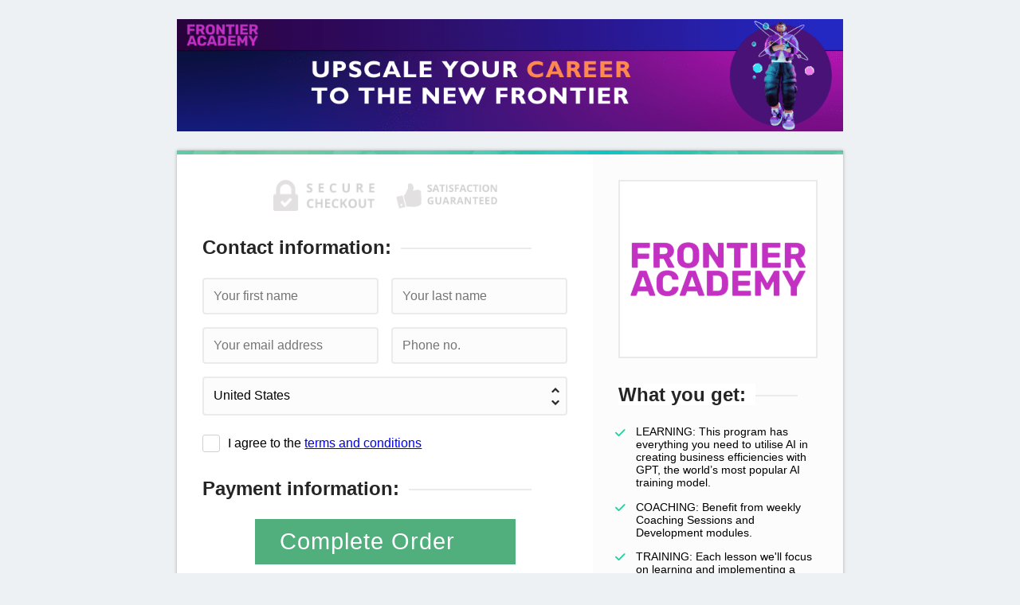

--- FILE ---
content_type: text/html; charset=UTF-8
request_url: https://sales.growthvelocity.academy/checkout-web3-product-management/
body_size: 21840
content:
<!DOCTYPE html>
<html class="thrivecart-html">
<head>
<title>WEB 3.0 PRODUCT MANAGEMENT &raquo; Powered by ThriveCart</title>
<link rel="apple-touch-icon" sizes="57x57" href="https://tinder.thrivecart.com/v20260113194001/static/favs/apple-icon-57x57.png">
<link rel="apple-touch-icon" sizes="60x60" href="https://tinder.thrivecart.com/v20260113194001/static/favs/apple-icon-60x60.png">
<link rel="apple-touch-icon" sizes="72x72" href="https://tinder.thrivecart.com/v20260113194001/static/favs/apple-icon-72x72.png">
<link rel="apple-touch-icon" sizes="76x76" href="https://tinder.thrivecart.com/v20260113194001/static/favs/apple-icon-76x76.png">
<link rel="apple-touch-icon" sizes="114x114" href="https://tinder.thrivecart.com/v20260113194001/static/favs/apple-icon-114x114.png">
<link rel="apple-touch-icon" sizes="120x120" href="https://tinder.thrivecart.com/v20260113194001/static/favs/apple-icon-120x120.png">
<link rel="apple-touch-icon" sizes="144x144" href="https://tinder.thrivecart.com/v20260113194001/static/favs/apple-icon-144x144.png">
<link rel="apple-touch-icon" sizes="152x152" href="https://tinder.thrivecart.com/v20260113194001/static/favs/apple-icon-152x152.png">
<link rel="apple-touch-icon" sizes="180x180" href="https://tinder.thrivecart.com/v20260113194001/static/favs/apple-icon-180x180.png">
<link rel="icon" type="image/png" sizes="192x192" href="https://tinder.thrivecart.com/v20260113194001/static/favs/android-icon-192x192.png">
<link rel="icon" type="image/png" sizes="32x32" href="https://tinder.thrivecart.com/v20260113194001/static/favs/favicon-32x32.png">
<link rel="icon" type="image/png" sizes="96x96" href="https://tinder.thrivecart.com/v20260113194001/static/favs/favicon-96x96.png">
<link rel="icon" type="image/png" sizes="16x16" href="https://tinder.thrivecart.com/v20260113194001/static/favs/favicon-16x16.png">
<link rel="manifest" href="https://tinder.thrivecart.com/v20260113194001/static/favs/manifest.json">
<meta name="msapplication-TileColor" content="#00c3c3">
<meta name="msapplication-TileImage" content="https://tinder.thrivecart.com/v20260113194001/static/favs/ms-icon-144x144.png">
<meta name="theme-color" content="#00c3c3"><meta name="viewport" content="width=device-width, initial-scale=1.0, maximum-scale=1.0, user-scalable=no" />
<meta http-equiv="X-UA-Compatible" content="IE=edge" />
<link rel="dns-prefetch" href="//js.stripe.com" />
<link rel="dns-prefetch" href="//api.stripe.com" />
<link rel="dns-prefetch" href="//tinder.thrivecart.com" />
<link rel="dns-prefetch" href="//js.sentry-cdn.com" />
<meta name="robots" content="noindex" />
<meta property="og:url" content="https://sales.growthvelocity.academy/checkout-web3-product-management/"  />
<meta property="og:title" content="WEB 3.0 PRODUCT MANAGEMENT"  />
<meta property="og:description" content="Checkout page for WEB 3.0 PRODUCT MANAGEMENT."  />
<meta property="og:type" content="product"  />
<meta property="og:image" content="https://spark.thrivecart.com/fit-in/1200x630/https%3A%2F%2Fthrivecart.s3.amazonaws.com%2Fuser_assets%2FGV5X6SD2%2Fproducts%2F167%2Ffrontier-academy-logo-1-1-1688662436.png"  />
<link rel="stylesheet" href="https://tinder.thrivecart.com/v20260113194001/embed/v1/checkout.css" crossorigin="anonymous" />
<link rel="stylesheet" href="https://tinder.thrivecart.com/v20260113194001/plugins/core.template.tall/frontend/tall.css" crossorigin="anonymous" />
<script type="text/javascript">
(function(e,t){typeof module!="undefined"&&module.exports?module.exports=t():typeof define=="function"&&define.amd?define(t):this[e]=t()})("$script",function(){function p(e,t){for(var n=0,i=e.length;n<i;++n)if(!t(e[n]))return r;return 1}function d(e,t){p(e,function(e){return t(e),1})}function v(e,t,n){function g(e){return e.call?e():u[e]}function y(){if(!--h){u[o]=1,s&&s();for(var e in f)p(e.split("|"),g)&&!d(f[e],g)&&(f[e]=[])}}e=e[i]?e:[e];var r=t&&t.call,s=r?t:n,o=r?e.join(""):t,h=e.length;return setTimeout(function(){d(e,function t(e,n){if(e===null)return y();!n&&!/^https?:\/\//.test(e)&&c&&(e=e.indexOf(".js")===-1?c+e+".js":c+e);if(l[e])return o&&(a[o]=1),l[e]==2?y():setTimeout(function(){t(e,!0)},0);l[e]=1,o&&(a[o]=1),m(e,y)})},0),v}function m(n,r){var i=e.createElement("script"),u;i.onload=i.onerror=i[o]=function(){if(i[s]&&!/^c|loade/.test(i[s])||u)return;i.onload=i[o]=null,u=1,l[n]=2,r()},i.async=1,i.src=h?n+(n.indexOf("?")===-1?"?":"&")+h:n,t.insertBefore(i,t.lastChild)}var e=document,t=e.getElementsByTagName("head")[0],n="string",r=!1,i="push",s="readyState",o="onreadystatechange",u={},a={},f={},l={},c,h;return v.get=m,v.order=function(e,t,n){(function r(i){i=e.shift(),e.length?v(i,r):v(i,t,n)})()},v.path=function(e){c=e},v.urlArgs=function(e){h=e},v.ready=function(e,t,n){e=e[i]?e:[e];var r=[];return!d(e,function(e){u[e]||r[i](e)})&&p(e,function(e){return u[e]})?t():!function(e){f[e]=f[e]||[],f[e][i](t),n&&n(r)}(e.join("|")),v},v.done=function(e){v([null],e)},v})
</script>
<script type="text/javascript">
window._context = {"account":{"id":"9639","name":"velocityacademy","status":"3","landingpages":"0","adaptive":"0","cname":"sales.growthvelocity.academy","cname_verified":"1","tenant_state":"tenant","purchase_processor":"stripe","purchase_order_id":"2579192","link":"https:\/\/thrivecart.com\/velocityacademy\/","alpha":false,"beta":false,"editor_v2":false},"affiliate_id":"","meta":{"countryCodes":{"AD":"Andorra","AE":"United Arab Emirates","AF":"Afghanistan","AG":"Antigua and Barbuda","AI":"Anguilla","AL":"Albania","AM":"Armenia","AO":"Angola","AQ":"Antarctica","AR":"Argentina","AS":"American Samoa","AT":"Austria","AU":"Australia","AW":"Aruba","AX":"Aland Islands","AZ":"Azerbaijan","BA":"Bosnia and Herzegovina","BB":"Barbados","BD":"Bangladesh","BE":"Belgium","BF":"Burkina Faso","BG":"Bulgaria","BH":"Bahrain","BI":"Burundi","BJ":"Benin","BL":"Saint Barthelemy","BM":"Bermuda","BN":"Brunei","BO":"Bolivia","BQ":"Bonaire, Saint Eustatius and Saba ","BR":"Brazil","BS":"Bahamas","BT":"Bhutan","BV":"Bouvet Island","BW":"Botswana","BY":"Belarus","BZ":"Belize","CA":"Canada","CC":"Cocos Islands","CD":"Democratic Republic of the Congo","CF":"Central African Republic","CG":"Republic of the Congo","CH":"Switzerland","CI":"Ivory Coast","CK":"Cook Islands","CL":"Chile","CM":"Cameroon","CN":"China","CO":"Colombia","CR":"Costa Rica","CU":"Cuba","CV":"Cape Verde","CW":"Curacao","CX":"Christmas Island","CY":"Cyprus","CZ":"Czech Republic","DE":"Germany","DJ":"Djibouti","DK":"Denmark","DM":"Dominica","DO":"Dominican Republic","DZ":"Algeria","EC":"Ecuador","EE":"Estonia","EG":"Egypt","EH":"Western Sahara","ER":"Eritrea","ES":"Spain","ET":"Ethiopia","FI":"Finland","FJ":"Fiji","FK":"Falkland Islands","FM":"Micronesia","FO":"Faroe Islands","FR":"France","GA":"Gabon","GB":"United Kingdom","GD":"Grenada","GE":"Georgia","GF":"French Guiana","GG":"Guernsey","GH":"Ghana","GI":"Gibraltar","GL":"Greenland","GM":"Gambia","GN":"Guinea","GP":"Guadeloupe","GQ":"Equatorial Guinea","GR":"Greece","GS":"South Georgia and the South Sandwich Islands","GT":"Guatemala","GU":"Guam","GW":"Guinea-Bissau","GY":"Guyana","HK":"Hong Kong","HM":"Heard Island and McDonald Islands","HN":"Honduras","HR":"Croatia","HT":"Haiti","HU":"Hungary","ID":"Indonesia","IE":"Ireland","IL":"Israel","IM":"Isle of Man","IN":"India","IO":"British Indian Ocean Territory","IQ":"Iraq","IR":"Iran","IS":"Iceland","IT":"Italy","JE":"Jersey","JM":"Jamaica","JO":"Jordan","JP":"Japan","KE":"Kenya","KG":"Kyrgyzstan","KH":"Cambodia","KI":"Kiribati","KM":"Comoros","KN":"Saint Kitts and Nevis","KP":"North Korea","KR":"South Korea","KW":"Kuwait","KY":"Cayman Islands","KZ":"Kazakhstan","LA":"Laos","LB":"Lebanon","LC":"Saint Lucia","LI":"Liechtenstein","LK":"Sri Lanka","LR":"Liberia","LS":"Lesotho","LT":"Lithuania","LU":"Luxembourg","LV":"Latvia","LY":"Libya","MA":"Morocco","MC":"Monaco","MD":"Moldova","ME":"Montenegro","MF":"Saint Martin","MG":"Madagascar","MH":"Marshall Islands","MK":"Macedonia","ML":"Mali","MM":"Myanmar","MN":"Mongolia","MO":"Macao","MP":"Northern Mariana Islands","MQ":"Martinique","MR":"Mauritania","MS":"Montserrat","MT":"Malta","MU":"Mauritius","MV":"Maldives","MW":"Malawi","MX":"Mexico","MY":"Malaysia","MZ":"Mozambique","NA":"Namibia","NC":"New Caledonia","NE":"Niger","NF":"Norfolk Island","NG":"Nigeria","NI":"Nicaragua","NL":"Netherlands","NO":"Norway","NP":"Nepal","NR":"Nauru","NU":"Niue","NZ":"New Zealand","OM":"Oman","PA":"Panama","PE":"Peru","PF":"French Polynesia","PG":"Papua New Guinea","PH":"Philippines","PK":"Pakistan","PL":"Poland","PM":"Saint Pierre and Miquelon","PN":"Pitcairn","PR":"Puerto Rico","PS":"Palestinian Territory","PT":"Portugal","PW":"Palau","PY":"Paraguay","QA":"Qatar","RE":"Reunion","RO":"Romania","RS":"Serbia","RU":"Russia","RW":"Rwanda","SA":"Saudi Arabia","SB":"Solomon Islands","SC":"Seychelles","SD":"Sudan","SE":"Sweden","SG":"Singapore","SH":"Saint Helena","SI":"Slovenia","SJ":"Svalbard and Jan Mayen","SK":"Slovakia","SL":"Sierra Leone","SM":"San Marino","SN":"Senegal","SO":"Somalia","SR":"Suriname","SS":"South Sudan","ST":"Sao Tome and Principe","SV":"El Salvador","SX":"Sint Maarten","SY":"Syria","SZ":"Swaziland","TC":"Turks and Caicos Islands","TD":"Chad","TF":"French Southern Territories","TG":"Togo","TH":"Thailand","TJ":"Tajikistan","TK":"Tokelau","TL":"East Timor","TM":"Turkmenistan","TN":"Tunisia","TO":"Tonga","TR":"T\u00fcrkiye","TT":"Trinidad and Tobago","TV":"Tuvalu","TW":"Taiwan","TZ":"Tanzania","UA":"Ukraine","UG":"Uganda","UM":"United States Minor Outlying Islands","US":"United States","UY":"Uruguay","UZ":"Uzbekistan","VA":"Vatican","VC":"Saint Vincent and the Grenadines","VE":"Venezuela","VG":"British Virgin Islands","VI":"U.S. Virgin Islands","VN":"Vietnam","VU":"Vanuatu","WF":"Wallis and Futuna","WS":"Samoa","XK":"Kosovo","YE":"Yemen","YT":"Mayotte","ZA":"South Africa","ZM":"Zambia","ZW":"Zimbabwe"},"euCountryCodes":["AT","BE","BG","HR","CY","CZ","DK","EE","FI","FR","DE","GR","HU","IT","IE","LV","LT","LU","MT","NL","PL","PT","RO","SK","SI","ES","SE","GB"],"currencies":["USD","GBP","EUR","CAD","NZD","AUD","SEK","SGD","NOK","DKK","CHF","ILS","BRL","RUB","THB","TWD","CZK","MXN","MYR","PLN","PHP","HKD"],"currencySymbols":{"USD":"$","GBP":"&pound;","EUR":"&euro;","CAD":"C$","NZD":"NZ$","AUD":"A$","SEK":"kr","SGD":"S$","NOK":"kr","DKK":"kr","CHF":"CHF","ILS":"NIS","BRL":"R$","RUB":"&#8381;","THB":"&#3647;","TWD":"NT$","CZK":"&#x4b;&#x10d;","MXN":"MX$","MYR":"RM","PLN":"&#122;&#322;","PHP":"&#8369;","HKD":"HK$"},"exchangeRates":{"USD":1,"GBP":0.74515100000000001,"EUR":0.85911999999999999,"CAD":1.386835,"NZD":1.7276009999999999,"AUD":1.4904790000000001,"SEK":9.2115030000000004,"SGD":1.2847090000000001,"NOK":10.066307999999999,"DKK":6.4188499999999999,"CHF":0.79683199999999998,"ILS":3.1569750000000001,"BRL":5.3674999999999997,"RUB":77.750998999999993,"THB":31.251000000000001,"TWD":31.548801999999998,"CZK":20.87595,"MXN":17.627935000000001,"MYR":4.0549999999999997,"PLN":3.6295229999999998,"PHP":59.436000999999997,"HKD":7.7974449999999997}},"page_mode":"checkout","page":{"mode":"checkout","render_mode":"legacy"},"locations":{"cdn":"https:\/\/tinder.thrivecart.com\/v20260113194001"},"origin":"vanity","fraud":{"captcha":true,"provider":"recaptcha","trigger":false},"authorize":[],"checkoutsession":{"account_id":null,"api_version":"2025-09-30.clover","publishable_keys":{"dev":"pk_test_51OwAbtEgzsICSwROXEeJbfOc7ue1oiPrN6nUEdHC7pMO0cB6dzyowmylw89ER3YSkfKxIphitTYcGimOlisRJIHT00izRBk84r","live":"pk_live_51OwAbtEgzsICSwROe455C2HwWiVilHqalnauAI3nBfhkDJTVd8VnlaFMKUD45kz707xiOwKe6QkJDG0j70l8esaP00M1fWO93G"}},"paypal_v2":{"vendor_id":null,"platform_client_id":"AQGVHILSHEorJh_uvgz0sTx91Yek0ZzOKolsSfeAo_LyAzVhIZq5wUhpCICnzdZBMywjcIgN9_b0hD3K","platform_id":"MZ6GM8D9GQM4S","partner_attribution_id":"ThriveCartLLC_SP_PPCPCPFS"},"splitit":{"vendor_id":null},"stripe":{"publishable_keys":{"live":"pk_live_iW5f6pTxt8W62F451h1TxYOS"},"account_id":"acct_1BnQ7sBMB2wMbfg6"},"stripe_v2":{"publishable_keys":{"live":"pk_live_iW5f6pTxt8W62F451h1TxYOS"},"account_id":"-","api_version":"2022-11-15"},"thrivepay":{"publishable_keys":{"live":"pk_live_51OwAbtEgzsICSwROe455C2HwWiVilHqalnauAI3nBfhkDJTVd8VnlaFMKUD45kz707xiOwKe6QkJDG0j70l8esaP00M1fWO93G"},"account_id":null,"api_version":"2022-11-15"}};_thrive={"api":{"url":"https:\/\/sales.growthvelocity.academy\/api\/v1\/"},"locales":{"countries":{"AD":"Andorra","AE":"United Arab Emirates","AF":"Afghanistan","AG":"Antigua and Barbuda","AI":"Anguilla","AL":"Albania","AM":"Armenia","AO":"Angola","AQ":"Antarctica","AR":"Argentina","AS":"American Samoa","AT":"Austria","AU":"Australia","AW":"Aruba","AX":"Aland Islands","AZ":"Azerbaijan","BA":"Bosnia and Herzegovina","BB":"Barbados","BD":"Bangladesh","BE":"Belgium","BF":"Burkina Faso","BG":"Bulgaria","BH":"Bahrain","BI":"Burundi","BJ":"Benin","BL":"Saint Barthelemy","BM":"Bermuda","BN":"Brunei","BO":"Bolivia","BQ":"Bonaire, Saint Eustatius and Saba ","BR":"Brazil","BS":"Bahamas","BT":"Bhutan","BV":"Bouvet Island","BW":"Botswana","BY":"Belarus","BZ":"Belize","CA":"Canada","CC":"Cocos Islands","CD":"Democratic Republic of the Congo","CF":"Central African Republic","CG":"Republic of the Congo","CH":"Switzerland","CI":"Ivory Coast","CK":"Cook Islands","CL":"Chile","CM":"Cameroon","CN":"China","CO":"Colombia","CR":"Costa Rica","CU":"Cuba","CV":"Cape Verde","CW":"Curacao","CX":"Christmas Island","CY":"Cyprus","CZ":"Czech Republic","DE":"Germany","DJ":"Djibouti","DK":"Denmark","DM":"Dominica","DO":"Dominican Republic","DZ":"Algeria","EC":"Ecuador","EE":"Estonia","EG":"Egypt","EH":"Western Sahara","ER":"Eritrea","ES":"Spain","ET":"Ethiopia","FI":"Finland","FJ":"Fiji","FK":"Falkland Islands","FM":"Micronesia","FO":"Faroe Islands","FR":"France","GA":"Gabon","GB":"United Kingdom","GD":"Grenada","GE":"Georgia","GF":"French Guiana","GG":"Guernsey","GH":"Ghana","GI":"Gibraltar","GL":"Greenland","GM":"Gambia","GN":"Guinea","GP":"Guadeloupe","GQ":"Equatorial Guinea","GR":"Greece","GS":"South Georgia and the South Sandwich Islands","GT":"Guatemala","GU":"Guam","GW":"Guinea-Bissau","GY":"Guyana","HK":"Hong Kong","HM":"Heard Island and McDonald Islands","HN":"Honduras","HR":"Croatia","HT":"Haiti","HU":"Hungary","ID":"Indonesia","IE":"Ireland","IL":"Israel","IM":"Isle of Man","IN":"India","IO":"British Indian Ocean Territory","IQ":"Iraq","IR":"Iran","IS":"Iceland","IT":"Italy","JE":"Jersey","JM":"Jamaica","JO":"Jordan","JP":"Japan","KE":"Kenya","KG":"Kyrgyzstan","KH":"Cambodia","KI":"Kiribati","KM":"Comoros","KN":"Saint Kitts and Nevis","KP":"North Korea","KR":"South Korea","KW":"Kuwait","KY":"Cayman Islands","KZ":"Kazakhstan","LA":"Laos","LB":"Lebanon","LC":"Saint Lucia","LI":"Liechtenstein","LK":"Sri Lanka","LR":"Liberia","LS":"Lesotho","LT":"Lithuania","LU":"Luxembourg","LV":"Latvia","LY":"Libya","MA":"Morocco","MC":"Monaco","MD":"Moldova","ME":"Montenegro","MF":"Saint Martin","MG":"Madagascar","MH":"Marshall Islands","MK":"Macedonia","ML":"Mali","MM":"Myanmar","MN":"Mongolia","MO":"Macao","MP":"Northern Mariana Islands","MQ":"Martinique","MR":"Mauritania","MS":"Montserrat","MT":"Malta","MU":"Mauritius","MV":"Maldives","MW":"Malawi","MX":"Mexico","MY":"Malaysia","MZ":"Mozambique","NA":"Namibia","NC":"New Caledonia","NE":"Niger","NF":"Norfolk Island","NG":"Nigeria","NI":"Nicaragua","NL":"Netherlands","NO":"Norway","NP":"Nepal","NR":"Nauru","NU":"Niue","NZ":"New Zealand","OM":"Oman","PA":"Panama","PE":"Peru","PF":"French Polynesia","PG":"Papua New Guinea","PH":"Philippines","PK":"Pakistan","PL":"Poland","PM":"Saint Pierre and Miquelon","PN":"Pitcairn","PR":"Puerto Rico","PS":"Palestinian Territory","PT":"Portugal","PW":"Palau","PY":"Paraguay","QA":"Qatar","RE":"Reunion","RO":"Romania","RS":"Serbia","RU":"Russia","RW":"Rwanda","SA":"Saudi Arabia","SB":"Solomon Islands","SC":"Seychelles","SD":"Sudan","SE":"Sweden","SG":"Singapore","SH":"Saint Helena","SI":"Slovenia","SJ":"Svalbard and Jan Mayen","SK":"Slovakia","SL":"Sierra Leone","SM":"San Marino","SN":"Senegal","SO":"Somalia","SR":"Suriname","SS":"South Sudan","ST":"Sao Tome and Principe","SV":"El Salvador","SX":"Sint Maarten","SY":"Syria","SZ":"Swaziland","TC":"Turks and Caicos Islands","TD":"Chad","TF":"French Southern Territories","TG":"Togo","TH":"Thailand","TJ":"Tajikistan","TK":"Tokelau","TL":"East Timor","TM":"Turkmenistan","TN":"Tunisia","TO":"Tonga","TR":"T\u00fcrkiye","TT":"Trinidad and Tobago","TV":"Tuvalu","TW":"Taiwan","TZ":"Tanzania","UA":"Ukraine","UG":"Uganda","UM":"United States Minor Outlying Islands","US":"United States","UY":"Uruguay","UZ":"Uzbekistan","VA":"Vatican","VC":"Saint Vincent and the Grenadines","VE":"Venezuela","VG":"British Virgin Islands","VI":"U.S. Virgin Islands","VN":"Vietnam","VU":"Vanuatu","WF":"Wallis and Futuna","WS":"Samoa","XK":"Kosovo","YE":"Yemen","YT":"Mayotte","ZA":"South Africa","ZM":"Zambia","ZW":"Zimbabwe"},"us_states":{"AL":"Alabama","AK":"Alaska","AZ":"Arizona","AR":"Arkansas","CA":"California","CO":"Colorado","CT":"Connecticut","DE":"Delaware","DC":"District of Columbia","FL":"Florida","GA":"Georgia","HI":"Hawaii","ID":"Idaho","IL":"Illinois","IN":"Indiana","IA":"Iowa","KS":"Kansas","KY":"Kentucky","LA":"Louisiana","ME":"Maine","MD":"Maryland","MA":"Massachusetts","MI":"Michigan","MN":"Minnesota","MS":"Mississippi","MO":"Missouri","MT":"Montana","NE":"Nebraska","NV":"Nevada","NH":"New Hampshire","NJ":"New Jersey","NM":"New Mexico","NY":"New York","NC":"North Carolina","ND":"North Dakota","OH":"Ohio","OK":"Oklahoma","OR":"Oregon","PA":"Pennsylvania","PR":"Puerto Rico","RI":"Rhode Island","SC":"South Carolina","SD":"South Dakota","TN":"Tennessee","TX":"Texas","UT":"Utah","VT":"Vermont","VA":"Virginia","WA":"Washington","WV":"West Virginia","WI":"Wisconsin","WY":"Wyoming"},"legacy_authorize_sca_notexempt":["BU","IS","LI","RO","CH"],"minimum_charge":50},"product":{"idx":"167","name":"WEB 3.0 PRODUCT MANAGEMENT","status":2,"type":1,"template":"core.template.tall","currency":"USD","currencySymbol":"$","bump_price":97,"bumps":[],"bumpsVisibilityRules":[],"primary_plan":{"disable_initial_receipt":"false","initial_receipt":"true","plan_name":"Web 3.0 Product Management (12 weeks programme)","price":"2997.00","product_type":"single","quantity_original":null,"quantity_remaining":null,"trial":"0","trial_custom":"15","trial_custom_block":"1","trial_period":"0","quantity_multi":"disabled","quantity":"unlimited","id":34285,"payment_mode":"single"},"tax_structure":"exclusive","tax_provider":"core.tax","tax_remote_industry":"standard","tax":0,"funnel":false,"funnel_init_custom":false,"funnel_any_custom":false,"pyop_messages":[{"max":null,"text":null}],"links":{"checkout":"https:\/\/sales.growthvelocity.academy\/checkout-web3-product-management","upsell":"https:\/\/sales.growthvelocity.academy\/checkout-web3-product-management\/upsell","confirm":"https:\/\/sales.growthvelocity.academy\/checkout-web3-product-management\/confirm"},"global_quantity":"unlimited","global_quantity_remaining":"1000","source_zip":"NW37JG","source_city":"London","source_country":"GB","available_location_geo":"worldwide","geo_restricted":[],"geo_us_restricted":[],"geo_exclude_restricted":[],"customer_experience_message":false,"customer_experience_method":"message","customer_experience_url":false,"plans_geo":{"34285":{"available_location_geo":"worldwide","geo_restricted":[],"geo_us_restricted":[],"geo_exclude_restricted":[],"customer_experience_message":false,"customer_experience_method":"message","customer_experience_url":false}}},"page":{"timestamp":"1768891852","analytics_code":["<!-- Google Tag Manager -->\n<script>(function(w,d,s,l,i){w[l]=w[l]||[];w[l].push({'gtm.start':\nnew Date().getTime(),event:'gtm.js'});var f=d.getElementsByTagName(s)[0],\nj=d.createElement(s),dl=l!='dataLayer'?'&l='+l:'';j.async=true;j.src=\n'https:\/\/www.googletagmanager.com\/gtm.js?id='+i+dl;f.parentNode.insertBefore(j,f);\n})(window,document,'script','dataLayer','GTM-TH5253X');<\/script>\n<!-- End Google Tag Manager -->",["<script>!function(f,b,e,v,n,t,s){if(f.fbq)return;n=f.fbq=function(){n.callMethod?n.callMethod.apply(n,arguments):n.queue.push(arguments)};if(!f._fbq)f._fbq=n;n.push=n;n.loaded=!0;n.version='2.0';n.queue=[];t=b.createElement(e);t.async=!0;t.src=v;s=b.getElementsByTagName(e)[0];s.parentNode.insertBefore(t,s)}(window, document,'script','https:\/\/connect.facebook.net\/en_US\/fbevents.js');var init_params = {};if(typeof _thrive !== 'undefined' && typeof _thrive.customer !== 'undefined') {init_params.em = (_thrive.customer.email || '').toLowerCase();init_params.fn = (_thrive.customer.firstname || '').toLowerCase();init_params.ln = (_thrive.customer.lastname || '').toLowerCase();init_params.country = (_thrive.customer.address ? (_thrive.customer.address.country || '').toLowerCase() : null);for(var p in init_params) { if(!init_params.hasOwnProperty(p)) { continue; } if(!(init_params[p] || '').length) { delete init_params[p]; } }}fbq('init', '394465444325822', init_params);var event_params = {\"eventID\": ['tc', window._thrive.product.idx, window._thrive.user.viewer_id, window._thrive.page.timestamp].join(\"-\")};fbq('track', 'PageView', null, event_params);var has_triggered_fb = false;window._thrive.hooks.addAction('core.viewer.updated', function() {if(has_triggered_fb === true) return;var init_params = {\"em\": ($(\"#field-customer-email\").val() || '').toLowerCase(), \"fn\": ($(\"#field-customer-firstname\").val() || '').toLowerCase(), \"ln\": ($(\"#field-customer-lastname\").val() || '').toLowerCase(), \"country\": ($(\"#field-customer-address-country\").val() || '').toLowerCase()};for(var p in init_params) { if(!init_params.hasOwnProperty(p)) { continue; } if(!(init_params[p] || '').length) { delete init_params[p]; } }var event_params = {\"eventID\": ['tc', window._thrive.product.idx, window._thrive.user.viewer_id, window._thrive.page.timestamp].join(\"-\")};var evt = {\"event_source\":\"thrivecart\",\"currency\":\"USD\",\"product_name\":\"WEB 3.0 PRODUCT MANAGEMENT\",\"product_type\":\"product\",\"product_id\":\"product-167\",\"content_type\":\"product\",\"content_name\":\"WEB 3.0 PRODUCT MANAGEMENT\",\"content_ids\":[\"product-167\"]};evt.value = _thrive.helpers.toFixed(_thrive.helpers.total().today_total || \"0.00\");fbq('init', '394465444325822', init_params);fbq('track', 'InitiateCheckout', evt, event_params);has_triggered_fb = true;});<\/script>",[]],["<script async src=\"https:\/\/www.googletagmanager.com\/gtag\/js?id=UA-112174969-1\"><\/script><script>window.dataLayer = window.dataLayer || [];function gtag(){dataLayer.push(arguments);}gtag('js', new Date());gtag('config', 'UA-112174969-1', {'linker': {'accept_incoming': true}});<\/script>",[]]]},"account":{"id":"9639"},"mode":"live","geo_customer_country":"US"};window._tcdynamic={};
</script>
</head>
<body class="browser thrivecart-body thrive-mode-checkout thrive-product-status-2 thrive-product-type-1 thrive-lifetype-live ui-color-step-green ui-color-button-green thrive-zeropaymentprocessors ui-custom-background-lightgrey ui-custom-layout-layout1 thrive-language-en">


<div id="site">
	<header>
		<h1><img src="https://spark.thrivecart.com/fit-in/1280x0/%2Fuser_assets%2FGV5X6SD2%2Fproducts%2F167%2F483790---frontier-academy---banner---1128x191-1-1688661862.png" /></h1>

			</header>

	<div id="body">

		<div class="ui-line"></div>
		
			<div id="body-pre" class="hidden"></div>

			<div class="pure-g" id="body-content">
				<section class="pure-u-1 pure-u-md-15-24">
					<div class="seals seals-horizontal">
						<div class="seal seal-secure"><img src="https://tinder.thrivecart.com/v20260113194001/plugins/core.language/images/en/seal.secure.png" alt="" /></div>
						<div class="seal seal-refund"><img src="https://tinder.thrivecart.com/v20260113194001/plugins/core.language/images/en/seal.satisfaction.png" alt="" /></div>
					</div>

					<div id="form-step-1">
						<h2><span>Contact information:</span></h2>

						<form class="pure-form" novalidate data-thrive-include>

							<fieldset>
								
																	<div class="row row-columns">
										<div class="row-col">
											<input type="text" name="customer.firstname" placeholder="Your first name" id="field-customer-firstname" class="ui-validate-on-blur"	/>
										</div>
										<div class="row-col">
											<input type="text" name="customer.lastname" placeholder="Your last name" id="field-customer-lastname" class="ui-validate-on-blur"	/>
										</div>
									</div>
								
																	<div class="row row-columns">
										<div class="row-col">
											<input type="email" name="customer.email" placeholder="Your email address" id="field-customer-email" />
										</div>
										<div class="row-col">
											<input type="text" name="customer.contactno" placeholder="Phone no." id="field-customer-contactno" class="" />
										</div>
									</div>
								
								
								
								
								
								
								
																	<div class="row">
										<select name="customer.address.country" id="field-customer-address-country"><option value="US" selected="selected">United States</option>
<option value="GB">United Kingdom</option>
<option value="CA">Canada</option>
<option value="FR">France</option>
<option value="DE">Germany</option>
<option value="ES">Spain</option>
<option value="IT">Italy</option>
<option value="IE">Ireland</option>
<option value="AU">Australia</option>
<option value="NZ">New Zealand</option>
<option value="">-----------</option>
<option value="AF">Afghanistan</option>
<option value="AX">Aland Islands</option>
<option value="AL">Albania</option>
<option value="DZ">Algeria</option>
<option value="AS">American Samoa</option>
<option value="AD">Andorra</option>
<option value="AO">Angola</option>
<option value="AI">Anguilla</option>
<option value="AQ">Antarctica</option>
<option value="AG">Antigua and Barbuda</option>
<option value="AR">Argentina</option>
<option value="AM">Armenia</option>
<option value="AW">Aruba</option>
<option value="AT">Austria</option>
<option value="AZ">Azerbaijan</option>
<option value="BS">Bahamas</option>
<option value="BH">Bahrain</option>
<option value="BD">Bangladesh</option>
<option value="BB">Barbados</option>
<option value="BY">Belarus</option>
<option value="BE">Belgium</option>
<option value="BZ">Belize</option>
<option value="BJ">Benin</option>
<option value="BM">Bermuda</option>
<option value="BT">Bhutan</option>
<option value="BO">Bolivia</option>
<option value="BQ">Bonaire, Saint Eustatius and Saba </option>
<option value="BA">Bosnia and Herzegovina</option>
<option value="BW">Botswana</option>
<option value="BV">Bouvet Island</option>
<option value="BR">Brazil</option>
<option value="IO">British Indian Ocean Territory</option>
<option value="VG">British Virgin Islands</option>
<option value="BN">Brunei</option>
<option value="BG">Bulgaria</option>
<option value="BF">Burkina Faso</option>
<option value="BI">Burundi</option>
<option value="KH">Cambodia</option>
<option value="CM">Cameroon</option>
<option value="CV">Cape Verde</option>
<option value="KY">Cayman Islands</option>
<option value="CF">Central African Republic</option>
<option value="TD">Chad</option>
<option value="CL">Chile</option>
<option value="CN">China</option>
<option value="CX">Christmas Island</option>
<option value="CC">Cocos Islands</option>
<option value="CO">Colombia</option>
<option value="KM">Comoros</option>
<option value="CK">Cook Islands</option>
<option value="CR">Costa Rica</option>
<option value="HR">Croatia</option>
<option value="CU">Cuba</option>
<option value="CW">Curacao</option>
<option value="CY">Cyprus</option>
<option value="CZ">Czech Republic</option>
<option value="CD">Democratic Republic of the Congo</option>
<option value="DK">Denmark</option>
<option value="DJ">Djibouti</option>
<option value="DM">Dominica</option>
<option value="DO">Dominican Republic</option>
<option value="TL">East Timor</option>
<option value="EC">Ecuador</option>
<option value="EG">Egypt</option>
<option value="SV">El Salvador</option>
<option value="GQ">Equatorial Guinea</option>
<option value="ER">Eritrea</option>
<option value="EE">Estonia</option>
<option value="ET">Ethiopia</option>
<option value="FK">Falkland Islands</option>
<option value="FO">Faroe Islands</option>
<option value="FJ">Fiji</option>
<option value="FI">Finland</option>
<option value="GF">French Guiana</option>
<option value="PF">French Polynesia</option>
<option value="TF">French Southern Territories</option>
<option value="GA">Gabon</option>
<option value="GM">Gambia</option>
<option value="GE">Georgia</option>
<option value="GH">Ghana</option>
<option value="GI">Gibraltar</option>
<option value="GR">Greece</option>
<option value="GL">Greenland</option>
<option value="GD">Grenada</option>
<option value="GP">Guadeloupe</option>
<option value="GU">Guam</option>
<option value="GT">Guatemala</option>
<option value="GG">Guernsey</option>
<option value="GN">Guinea</option>
<option value="GW">Guinea-Bissau</option>
<option value="GY">Guyana</option>
<option value="HT">Haiti</option>
<option value="HM">Heard Island and McDonald Islands</option>
<option value="HN">Honduras</option>
<option value="HK">Hong Kong</option>
<option value="HU">Hungary</option>
<option value="IS">Iceland</option>
<option value="IN">India</option>
<option value="ID">Indonesia</option>
<option value="IR">Iran</option>
<option value="IQ">Iraq</option>
<option value="IM">Isle of Man</option>
<option value="IL">Israel</option>
<option value="CI">Ivory Coast</option>
<option value="JM">Jamaica</option>
<option value="JP">Japan</option>
<option value="JE">Jersey</option>
<option value="JO">Jordan</option>
<option value="KZ">Kazakhstan</option>
<option value="KE">Kenya</option>
<option value="KI">Kiribati</option>
<option value="XK">Kosovo</option>
<option value="KW">Kuwait</option>
<option value="KG">Kyrgyzstan</option>
<option value="LA">Laos</option>
<option value="LV">Latvia</option>
<option value="LB">Lebanon</option>
<option value="LS">Lesotho</option>
<option value="LR">Liberia</option>
<option value="LY">Libya</option>
<option value="LI">Liechtenstein</option>
<option value="LT">Lithuania</option>
<option value="LU">Luxembourg</option>
<option value="MO">Macao</option>
<option value="MK">Macedonia</option>
<option value="MG">Madagascar</option>
<option value="MW">Malawi</option>
<option value="MY">Malaysia</option>
<option value="MV">Maldives</option>
<option value="ML">Mali</option>
<option value="MT">Malta</option>
<option value="MH">Marshall Islands</option>
<option value="MQ">Martinique</option>
<option value="MR">Mauritania</option>
<option value="MU">Mauritius</option>
<option value="YT">Mayotte</option>
<option value="MX">Mexico</option>
<option value="FM">Micronesia</option>
<option value="MD">Moldova</option>
<option value="MC">Monaco</option>
<option value="MN">Mongolia</option>
<option value="ME">Montenegro</option>
<option value="MS">Montserrat</option>
<option value="MA">Morocco</option>
<option value="MZ">Mozambique</option>
<option value="MM">Myanmar</option>
<option value="NA">Namibia</option>
<option value="NR">Nauru</option>
<option value="NP">Nepal</option>
<option value="NL">Netherlands</option>
<option value="NC">New Caledonia</option>
<option value="NI">Nicaragua</option>
<option value="NE">Niger</option>
<option value="NG">Nigeria</option>
<option value="NU">Niue</option>
<option value="NF">Norfolk Island</option>
<option value="KP">North Korea</option>
<option value="MP">Northern Mariana Islands</option>
<option value="NO">Norway</option>
<option value="OM">Oman</option>
<option value="PK">Pakistan</option>
<option value="PW">Palau</option>
<option value="PS">Palestinian Territory</option>
<option value="PA">Panama</option>
<option value="PG">Papua New Guinea</option>
<option value="PY">Paraguay</option>
<option value="PE">Peru</option>
<option value="PH">Philippines</option>
<option value="PN">Pitcairn</option>
<option value="PL">Poland</option>
<option value="PT">Portugal</option>
<option value="PR">Puerto Rico</option>
<option value="QA">Qatar</option>
<option value="CG">Republic of the Congo</option>
<option value="RE">Reunion</option>
<option value="RO">Romania</option>
<option value="RU">Russia</option>
<option value="RW">Rwanda</option>
<option value="BL">Saint Barthelemy</option>
<option value="SH">Saint Helena</option>
<option value="KN">Saint Kitts and Nevis</option>
<option value="LC">Saint Lucia</option>
<option value="MF">Saint Martin</option>
<option value="PM">Saint Pierre and Miquelon</option>
<option value="VC">Saint Vincent and the Grenadines</option>
<option value="WS">Samoa</option>
<option value="SM">San Marino</option>
<option value="ST">Sao Tome and Principe</option>
<option value="SA">Saudi Arabia</option>
<option value="SN">Senegal</option>
<option value="RS">Serbia</option>
<option value="SC">Seychelles</option>
<option value="SL">Sierra Leone</option>
<option value="SG">Singapore</option>
<option value="SX">Sint Maarten</option>
<option value="SK">Slovakia</option>
<option value="SI">Slovenia</option>
<option value="SB">Solomon Islands</option>
<option value="SO">Somalia</option>
<option value="ZA">South Africa</option>
<option value="GS">South Georgia and the South Sandwich Islands</option>
<option value="KR">South Korea</option>
<option value="SS">South Sudan</option>
<option value="LK">Sri Lanka</option>
<option value="SD">Sudan</option>
<option value="SR">Suriname</option>
<option value="SJ">Svalbard and Jan Mayen</option>
<option value="SZ">Swaziland</option>
<option value="SE">Sweden</option>
<option value="CH">Switzerland</option>
<option value="SY">Syria</option>
<option value="TW">Taiwan</option>
<option value="TJ">Tajikistan</option>
<option value="TZ">Tanzania</option>
<option value="TH">Thailand</option>
<option value="TG">Togo</option>
<option value="TK">Tokelau</option>
<option value="TO">Tonga</option>
<option value="TT">Trinidad and Tobago</option>
<option value="TN">Tunisia</option>
<option value="TM">Turkmenistan</option>
<option value="TC">Turks and Caicos Islands</option>
<option value="TV">Tuvalu</option>
<option value="TR">Türkiye</option>
<option value="VI">U.S. Virgin Islands</option>
<option value="UG">Uganda</option>
<option value="UA">Ukraine</option>
<option value="AE">United Arab Emirates</option>
<option value="UM">United States Minor Outlying Islands</option>
<option value="UY">Uruguay</option>
<option value="UZ">Uzbekistan</option>
<option value="VU">Vanuatu</option>
<option value="VA">Vatican</option>
<option value="VE">Venezuela</option>
<option value="VN">Vietnam</option>
<option value="WF">Wallis and Futuna</option>
<option value="EH">Western Sahara</option>
<option value="YE">Yemen</option>
<option value="ZM">Zambia</option>
<option value="ZW">Zimbabwe</option>
</select>									</div>
								
								
								<div class="row text-align-left"><div class="checkbox check-success"><input type="checkbox" name="customer.tandc" id="field-customer-tandc" value="1" /><label for="field-customer-tandc">I agree to the <a href="#" data-trigger-modal="field-customer-terms-content" data-accept-field="field-customer-tandc">terms and conditions</a></label><div class="error-target" data-name="customer.tandc"></div></div></div>
															</fieldset>
						</form>
					</div>

					<div id="form-step-2" data-processor="">
						
						
						<div id="form-pyop-wrapper" class="hidden">
							<h2><span>Choose your price:</span></h2>
							<form class="pure-form" id="form-pyop" novalidate>
								<h5>Choose the price you want to pay:</h5>
								<div class="pyop-inner">
									<span class="currency">$</span>
									<input type="number" step="0.01" min="0" placeholder="2997" data-name="pyop" data-minimum="299700" data-symbol="$" id="field-order-pyop" value="2997" />
								</div>
								<div class="row error-target-parent">
									<p class="error-target" data-name="pyop"></p>
								</div>
							</form>
						</div>

						<h2><span>Payment information:</span></h2>

						
						<form class="pure-form ui-initialised " id="form-order" novalidate data-thrive-include >

							<fieldset class="fieldset-card-free">
								<p>You will not be charged for this purchase, but if you choose to make an optional purchase later, this card info will be used to complete that transaction!</p>
							</fieldset>

							
							
                            
							
							<button type="submit" class="pure-button button-submit button-large" data-disabled-text="Processing...">
								Complete Order								<i class="fa fa-fw fa-arrow-circle-o-right"></i>
							</button>

							<div id="recaptcha" class="g-recaptcha" data-sitekey="6LdIM_caAAAAAFxTZPaupAHuI3pLR9Po-Y3m1RIz" data-callback="tc_payment_captcha" data-expired-callback="tc_payment_captcha_reset" data-chalexpired-callback="tc_payment_captcha_reset" data-error-callback="tc_payment_captcha_reset" data-close-callback="tc_payment_captcha_reset" data-size="invisible"></div>
							<div class="credit-cards"><img src="https://tinder.thrivecart.com/v20260113194001/embed/v1/images/credit-cards.png" alt="" /></div>
							<p class="secure">100% safe & secure</p>
													</form>
					</div>
				</section>

				<aside class="pure-u-1 pure-u-md-9-24 sidebar">

					
					<div class="boxshot"><img src="https://spark.thrivecart.com/0x260/%2Fuser_assets%2FGV5X6SD2%2Fproducts%2F167%2Ffrontier-academy-logo-1-1-1688662436.png" /></div>
					<h2><span>What you get:</span></h2><ul class="bullets"><li><i class="fa fa-check"></i>LEARNING: This program has everything you need to utilise AI in creating business efficiencies with GPT, the world’s most popular AI training model.</li><li><i class="fa fa-check"></i>COACHING: Benefit from weekly Coaching Sessions and Development modules.</li><li><i class="fa fa-check"></i>TRAINING: Each lesson we'll focus on learning and implementing a new strategy,  designed to get you some solid wins in the shortest amount of time.</li><li><i class="fa fa-check"></i>SUPPORT: Gain additional support and insights with our private community forum just for Frontier Academy Members.</li></ul>
					
					<ul class="order-details order-details-onetime  " >
						<li class="order-details-heading order-details-heading-today">Total payment</li>
						<li class="order-details-row order-details-main" data-quantity="1">
							<span class="multibuy-counter"><span>1</span>x</span>

							<span class="order-details-section">
								<span class="order-details-name">WEB 3.0 PRODUCT MANAGEMENT</span>
								<em>$2997</em>
							</span>

							<span class="multibuy-action multibuy-action-input">
								<input type="number" min="1" max="100" placeholder="1" value="1" />
							</span>
							<span class="multibuy-action multibuy-action-minus"><span>-</span></span>
							<span class="multibuy-action multibuy-action-plus"><span>+</span></span>
						</li>

                        
						<li class="order-details-discount hidden">
							<span>Discount</span>
							<em data-currency="$"></em>
						</li>

						<li class="order-details-shipping order-details-shipping-item hidden">
							<span>Shipping</span>
							<em data-currency="$">$0</em>
						</li>

						<li class="order-details-tax order-details-tax-item hidden">
							<span>Sales tax</span>
							<em data-currency="$">$0</em>
						</li>

						<li class="order-details-total hidden">
							<span>Total</span>
							<em data-currency="$"></em>
						</li>
					</ul>

					<ul class="order-details order-details-recurring hidden " >
												<li class="order-details-heading order-details-heading-today">Today's payment</li>
						<li class="order-details-row order-details-main">
							<span class="order-details-section">
								<span class="order-details-name">WEB 3.0 PRODUCT MANAGEMENT</span>
								<em>$0</em>
							</span>
						</li>

                        
						<li class="order-details-discount hidden">
							<span>Discount</span>
							<em data-currency="$"></em>
						</li>

						<li class="order-details-shipping order-details-shipping-item hidden">
							<span>Shipping</span>
							<em data-currency="$">$0</em>
						</li>

						<li class="order-details-tax order-details-tax-item hidden">
							<span>Sales tax</span>
							<em data-currency="$">$0</em>
						</li>

						<li class="order-details-total hidden">
							<span>Total</span>
							<em data-currency="$"></em>
						</li>

						<li class="order-details-heading order-details-heading-subscription">Future payments</li>
						<li class="order-details-row order-details-subscription">
							<span data-balloon-prefix="Total product price: " data-balloon-pos="left"></span>
							<em data-currency="$">$2997</em>						</li>
						<li class="order-details-discount order-details-discount-future hidden">
							<span>Discount</span>
							<em data-currency="$">$0</em>
						</li>
						<li class="order-details-shipping order-details-shipping-future hidden">
							<span>Shipping</span>
							<em data-currency="$">$0</em>
						</li>
						<li class="order-details-tax order-details-tax-future order-details-tax-item hidden">
							<span>Sales tax</span>
							<em data-currency="$">$0</em>
						</li>
						<li class="order-details-total order-details-total-future hidden">
							<span>Future amount</span>
							<em data-currency="$">$0</em>
						</li>
						<li class="order-details-total order-details-total-today hidden">
							<span>Today's payment:</span>
							<em data-currency="$">$0</em>
						</li>
						<li class="order-details-heading order-details-heading-total hidden">Today's payment</li>
						<li class="order-details-total order-details-total-total hidden">
							<span>&nbsp;</span>
							<em data-currency="$">$0</em>
						</li>
					</ul>
					<p class="currency">All prices in USD</p>

					<form class="externalfield coupon pure-form " data-entity-type="products" data-entity-id="167"><p class="externalfield-title coupon-title">Enter coupon code below:</p><div class="externalfield-wrap coupon-wrap"><input type="text" class="externalfield-field coupon-field pure-input-1" placeholder="Coupon code" /><button class="pure-button" tabindex="-1"><i class="hidden externalfield-entered coupon-entered">Apply</i><i class="hidden fa fa-fw fa-circle-notch fa-spin externalfield-checking coupon-checking"></i><i class="hidden fa fa-fw fa-check externalfield-accepted coupon-accepted"></i><i class="hidden fa fa-fw fa-thumbs-down externalfield-rejected coupon-rejected"></i><i class="fa fa-fw fa-times externalfield-cancel coupon-cancel"></i></button></div><p class="externalfield-error coupon-error"></p></form>
									</aside>
			</div>

			<div class="pure-g testimonial-block testimonial-block-footer testimonial-block-contains-2  testimonial-block-atleast-2"><div class="pure-u-1 pure-u-md-1-2"><blockquote class="body-short"><cite><span>Omar - TikTok</span></cite><img src="https://spark.thrivecart.com/100x100/%2Fuser_assets%2FGV5X6SD2%2Fproducts%2F167%2Fscreenshot-2023-03-30-at-101849-1688662184.png" /><p>&quot;I just wanted to tell you how grateful I am for you guys and what you have helped me achieve!&quot;</p></blockquote></div><div class="pure-u-1 pure-u-md-1-2"><blockquote class="body-short"><cite><span>Jasmine - Starcom</span></cite><img src="https://spark.thrivecart.com/100x100/%2Fuser_assets%2FGV5X6SD2%2Fproducts%2F167%2F1657985563363-1688662189.jpg" /><p>&quot;This has provided me with the skillsets and the right mind-set to take charge of my career&quot;</p></blockquote></div></div>
		<div class="ui-line ui-line-footer"></div>
	</div>
</div>

<ul class="footer-links"><li><a href="https://frontieracademy.ai/privacy-policy/" target="_blank">Privacy Policy</a></li></ul>
	<footer>
		<script>(function() { window._thrive.current_language = 'en'; window._thrive.language = {"checkout":{"headings":{"contactinfo":"Contact information","paymentinfo":"Payment information","paymentoption":"Choose a pricing option","shippingoption":"Choose shipping","product_shipping":"Main product","bump_shipping":"Add-on product","dynamic_rate_shipping":"Please enter your address to get shipping options.","quantity":"Quantity","orderinfo":"Order details","completed":"Completed","almost_complete":"Almost complete","bullets":"What you get","payyourown":"Choose your price","payyourown_sub":"Choose the price you want to pay","tagline":"Enter your information below to proceed!","success":"Success heading goes here...","success_sub":"Success subheading goes here...","billing":"Billing address","shipping":"Shipping address","shipping_add":"Add shipping address","fulfillment_builtin":"Your products","fulfillment_affiliate_bonus":"Your bonuses","billing_sub":"Billing","shipping_sub":"Shipping"},"fields":{"business_name":"Your business name","business_info":"","vat_number":"EU VAT number (Optional)","email":"Your email address","verify_email":"Verify your email address","name":"Your name","firstname":"Your first name","lastname":"Your last name","contactno":"Phone no.","address_line1":"Your street address","address_city":"Your city","address_zip":"ZIP","address_zip_gb":"Postcode","address_state":"State\/region","address_state_select":"Select your state","card_number":"16-digit card number","card_number_short":"Card number","card_cvc":"CVC","terms_agree":"I agree to the {prefix}terms and conditions{suffix}","terms_agree_prefix":"I agree to the ","terms_agree_link":"terms and conditions","terms_agree_btn":"I agree","terms_close":"Close","add_shipping_address":"Ship to a different address?","remove_shipping_address":"Ship to the same address?","shipping_unavailable":"We are unable to ship your order!","shipping_unavailable_explain":"We do not ship to your country.","step_customer":"Customer","step_shipping":"Shipping","step_payment":"Payment"},"validation":{"errors":{"empty":"can't be blank","email":"is not a valid email","email_verify_can't_be_blank":"You can't leave it blank","email_verify_does_not_match":"Email does not match","invalid":"is invalid","card_invalid":"is not a valid credit card number","numeric":"is not a number","length_long":"is too long (maximum of {maximum} characters)","length_short":"is not long enough (minimum of {minimum} characters)","telephone":"must be a valid phone number","state":"must provide your state","terms":"You must read and agree to the terms and conditions","price_invalid":"must be a valid price, at least {currency}{minimum}","price_minimum":"must be at least {currency}{minimum}","order_mode_preview":"You are previewing your checkout, and this order will not be submitted! If you want to test the full process, save your changes and view the checkout in 'Test mode'.","order_no_processors":"You do not have any payment processors activated and cannot make any test transactions. Head back to your settings and integrate with Stripe or PayPal to allow live and test transactions.","vatnumber_invalid":"is not a valid EU VAT number","sca_fail_offer":"Your bank has declined this transaction. Try again or click the link to reject this offer.","generic_decline":"Your bank has declined this transaction.","stripe_duplicate_payment":"Stripe reports this is a duplicate payment. If you want to purchase again, clear your cookies, use a different email or wait 24 hours.","paypal_duplicate_payment":"PayPal reports this is a duplicate payment. If you want to purchase again, use a different email or wait 24 hours.","cif_invalid":"is not a valid CIF number","xor_nif_cif_empty":"Either NIF or CIF must be provided","xor_nif_cif_filled":"Please provide either your NIF or CIF. Do not fill in both fields"}},"coupons":{"frontend":{"toggle":"Have a coupon code?","title":"Enter coupon code below","field":"Coupon code","button":"Apply","error_doesnotapply":"This coupon does not apply to this order.","error_expired":"This coupon is no longer available.","error_inactive":"This coupon is not active.","error_doesnotexist":"This coupon does not exist.","explain_freeshipping":"Your discount for free shipping has been applied automatically.","explain_fixed":"Your coupon code has been factored in to this price.","explain_discount":"Your {discount} discount has been applied automatically.","label":"Coupon"}},"prorata":{"frontend":{"credit":"credit","label":"Pro-rata adjustment","deferred_billing":"Billing deferred until your existing billing period concludes"}},"pricing":{"currency":"All prices in {currency}","today_title":"Today's payment","today_title_single":"Total payment","today_total":"Today's total","today_title_split":"Today<i>'s payment<\/i>","total_product_price":"Total product price","future_title":"Future payments","discount_title":"Discount","future_title_amended":"Future amount","total_title_amended":"Total due","tax_title":"Sales tax","shipping_title":"Shipping","total_title":"Total","future_recurring":"{frequency} payments","future_recurring_trial":"{frequency} payments<br \/>(Starting in {trial_days} {trial})","future_single":"1x payment, due in {due_period}","future_single_trial":"1x payment, due in {trial_days} {trial}","future_rebills":"{rebills} {frequency} payments","future_rebills_rebills_trial":"{rebills} {frequency} payments<br \/>(First payment in {trial_days} {trial})","concise_future_single":"1 payment, due {due}","concise_future_starting":"starting {due}","concise_future_trial":"starting in {trial_days} {trial}","concise_future_rebills":"{rebills} {frequency} payments","concise_future_rebills_starting":"{rebills} {frequency} payments, starting {due}","concise_future":"{frequency} payments","future_recurring_sub_6month":"{frequency}","future_recurring_trial_sub_6month":"payments every 6 months<br \/>(Starting in {trial_days} {trial})","future_rebills_sub_6month":"{rebills} payments every 6 months","future_rebills_rebills_trial_sub_6month":"{rebills} payments every 6 months<br \/>(First payment in {trial_days} {trial})","concise_future_rebills_sub_6month":"{rebills} payments every 6 months","concise_future_rebills_starting_sub_6month":"{rebills} payments every 6 months, starting {due}","concise_future_sub_6month":"payments every 6 months","preferred":"Preferred option"},"payment":{"order":"Complete Order","buy_now":"Buy now","credit_card":"Credit card","free_purchase_charge_later":"You will not be charged for this purchase, but if you choose to make an optional purchase later, this card info will be used to complete that transaction!","using_paypal":"Completing payment with PayPal","processing":"Processing...","secure":"100% safe & secure","go_step_2":"Go to step 2","testmode":"To perform a test transaction, click below to copy a test card number and paste into the field below. Enter any valid date and any 3 digits for the CVC.","testmode_copy":"Copy card number","stock_remaining":"Only {prefix}{remaining}{suffix} remaining!","finalising":"Completing order...","reuse_payment_method":"Reuse my card","reuse_payment_method_identified":"Reuse my card ending in {last4}","add_payment_method":"Pay another way"},"bump":{"lead_text":"Don't miss this amazing offer!","intro_text":"Special one-time offer, only $19!","body_text":"A few lines explaining this bump offer or bonus...","affirm_text":"Add to cart","ticker_text":"Special Offer"},"upsells":{"title":"Stop right now!","ribbon":"Get instant access now!","heading":"Special offer! You don't want to miss this amazing deal!","accept_lead":"Yes, I want instant access to {name}!","accept_body":"Order now and don't miss out on this time-limited deal, where you get immediate access&hellip;","accept_sub":"Get easy access to {name} today!","accept_line1":"YES! Upgrade my order now!","accept_line2":"Clicking here will add to your order immediately","accept_2step":"Click to confirm your purchase","accept_confirm":"Confirm","decline":"No thanks, please do not add this offer to my purchase","replace":"The previous charge for {name} will be removed from your order.","explain":{"prefix":"By clicking above, ","subscription":"you will be charged <span data-price-today><b><em>{today}<\/em><\/b><\/span> immediately, and <span data-price-future><b><em>{recur}<\/em><\/b><\/span> every {frequency} for your subscription.","today_fixed_rebills":"you will be charged <span data-price-today><b><em>{today}<\/em><\/b><\/span> immediately, followed by {rebills}x {frequency_ly} payments of <span data-price-future><b><em>{recur}<\/em><\/b><\/span>.","single_free_trial":"you will receive a free {trial}-day trial, after which you will be charged <span data-price-today><b><em>{today}<\/em><\/b><\/span>.","single":"<span data-price-today><b>a total of <em>{today}<\/em><\/b><\/span> will be added to your order.","recurring_free_trial_fixed_rebills":"you will receive a free {trial}-day trial, after which you will be charged {rebills}x {frequency_ly} payments of <span data-price-future><b><em>{recur}<\/em><\/b><\/span>.","recurring_free_trial":"you will receive a free {trial}-day trial, after which you will be charged <span data-price-future><b><em>{recur}<\/em><\/b><\/span> every {frequency} for your subscription.","recurring_trial_fixed_rebills":"you will be charged <span data-price-today><b><em>{today}<\/em><\/b><\/span> for a {trial}-day trial, followed by {rebills}x {frequency_ly} payments of <span data-price-future><b><em>{recur}<\/em><\/b><\/span>.","recurring_trial":"you will be charged <span data-price-today><b><em>{today}<\/em><\/b><\/span> for a {trial}-day trial, after which you will be charged <span data-price-future><b><em>{recur}<\/em><\/b><\/span> every {frequency} for your subscription.","subscription_sub_6month":"you will be charged <span data-price-today><b><em>{today}<\/em><\/b><\/span> immediately, and <span data-price-future><b><em>{recur}<\/em><\/b><\/span> every {frequency} for your subscription.","today_fixed_rebills_sub_6month":"you will be charged <span data-price-today><b><em>{today}<\/em><\/b><\/span> immediately, followed by {rebills}x payments {frequency_ly} of <span data-price-future><b><em>{recur}<\/em><\/b><\/span>.","recurring_free_trial_fixed_rebills_sub_6month":"you will receive a free {trial}-day trial, after which you will be charged {rebills}x {frequency_ly} payments of <span data-price-future><b><em>{recur}<\/em><\/b><\/span>.","recurring_free_trial_sub_6month":"you will receive a free {trial}-day trial, after which you will be charged <span data-price-future><b><em>{recur}<\/em><\/b><\/span> every {frequency} for your subscription.","recurring_trial_fixed_rebills_sub_6month":"you will be charged <span data-price-today><b><em>{today}<\/em><\/b><\/span> for a {trial}-day trial, followed by {rebills}x {frequency_ly} payments of <span data-price-future><b><em>{recur}<\/em><\/b><\/span>.","recurring_trial_sub_6month":"you will be charged <span data-price-today><b><em>{today}<\/em><\/b><\/span> for a {trial}-day trial, after which you will be charged <span data-price-future><b><em>{recur}<\/em><\/b><\/span> every {frequency} for your subscription."},"progressbar_1":"Checkout","progressbar_2":"Customize","progressbar_3":"Complete"},"invoice":{"frontend":{"subject":"{vendor_name}: Invoice {invoice_id}","subject_single":"{vendor_name}: Invoice {invoice_id}","refund_subject":"{vendor_name}: Refund for invoice {invoice_id}","refund_subject_single":"{vendor_name}: Refund for invoice {invoice_id}","pending_subject":"{vendor_name}: Invoice {invoice_id} - Payment Pending","approved_subject":"{vendor_name}: Invoice {invoice_id} - Payment Approved","failed_subject":"{vendor_name}: Invoice {invoice_id} - Payment Failed","refund_intro":"Your refund of {refunded_amount} has been issued, and will appear on your statement in the next few days. Your updated invoice is included below for your reference.","vendor_generic":"Your invoice","terms_confirmation_if_enabled_accepted":"This order was in acceptance of the seller's terms and conditions.","intro":"Below is the receipt for your purchases. Please keep a copy for your records.","footnote":"If you need support, use the link above and do not reply to this email.","access":"Access your purchases","support":"Contact support","download_pdf":"Download PDF","custom_fields_title":"Custom fields","custom_fields":"Your customer provided the following additional fields","paid_via":"Paid via {method}","vendor_info_title":"Company info","customer_info_title":"Billing info","customer_shipping_info_title":"Shipping info","amount_title":"Amount","shipping_title":"Shipping","item_title":"Description","quantity_title":"Quantity","unit_title":"Unit price","subtotal":"Subtotal","pdf":"Click here to download as a PDF","history":"Click here to manage your billing details and view purchase history","company_tax_label":"Sales tax ID: {company_tax_id}","company_tax_label_gb":"VAT number: {company_tax_id}","company_tax_label_nz":"GST number: {company_tax_id}","company_tax_label_au":"Company ABN\/ACN: {company_tax_id}","tax_reverse_charge":"EU VAT reverse charged"},"minimal":{"subject":"{vendor_name}: Payment notification","subject_single":"{vendor_name}: Payment notification","refund_subject":"{vendor_name}: Refund for payment","refund_subject_single":"{vendor_name}: Refund for payment","refund_intro":"Your refund of {refunded_amount} has been issued, and will appear on your statement in the next few days.","payment_intro":"You have purchased the following products from <b>{vendor_name}<\/b>:","rebill_intro":"You have successfully made payment for the following product from <b>{vendor_name}<\/b>:"}},"confirm":{"fulfillment_link":"Click here to access &quot;{name}&quot;","fulfillment_link_multi":"Click here to access your purchases","fulfillment_title":"You purchased: &quot;{name}&quot;","declined_list":"The following charges were declined: {list}.","pending_title":"Pending charges","pending_description":"We are waiting for confirmation of payment for the following item(s)."},"affiliate":{"title":"Affiliate"},"seals":{"secure":"Secure checkout","satisfaction":"Satisfaction guaranteed","refund":"Money-back guarantee","encrypted":"256-bit encrypted"}},"system":{"testmode":"<b>Warning!<\/b> This product is in test mode; any transactions will be completed via the 'sandbox' and payment will not be processed. See help for info on how to use!","testmode_short":"<b>Warning!<\/b> This product is in test mode; any transactions will be taken in 'sandbox' mode.","copyright":"Powered by ThriveCart. Copyright &copy; ThriveCart LLC 2026+","footer":"Powered by","footer_copyright":"&copy; 2026+","meta_description":"Checkout page for {product_name}."},"customerhub":{"title_faux":"You are previewing the customer hub in demo mode!","default_heading":"Your purchases","poweredby":"Customer hub powered by {img}","signin_heading":"Update info \/ view purchase history","signin_welcome":"Enter the <b>email address<\/b> you used when purchasing<br \/>and we'll email you a link to access this area.","accesslink":"<p>Someone (hopefully you!) has requested access to update your info or view your purchase history from <b>{vendor_reference}<\/b>.<\/p><p>If this was you, click the link below.<\/p><p><a href=\"{access_link}\">Click here to update your info or view your purchase history<\/a><\/p><p style=\"font-size:11px;\">If this wasn't you, you can safely ignore this email.<\/p>","access_link_from_vendor":"<p>You requested access to your Customer Hub.<\/p><p>Use the button below to securely access your profile, view your purchases, and update your payment details:<\/p><p><a href=\"{access_link}\">Access my profile<\/a><\/p><p style=\"font-size:11px;\">If you didn\u2019t request this, you can safely ignore this email.<\/p><p>\u2014 The <b>{vendor_reference}<\/b> Team (powered by ThriveCart)<\/p>","send_link":"Send me my link","error_invalid_email":"This is not a valid email address - please check it and try again.","error_nopurchases":"This email does not match any purchases in this account. Please try getting in touch with <b>{vendor}<\/b> directly to help identify the email address you used.","success_url_sent":"Please check your email in a few minutes, and click the link we've sent you!","error_url_failed":"We were not able to deliver the email containing the link. Please wait a few minutes and try again, or <a href=\"mailto:support@thrivecart.com\">get in touch with us<\/a> and we will help you!","error_url_invalid":"We cannot verify this access URL - it may be incorrect, already used, or expired. Please request a new URL to try again.","update_billing":"Update my info","title_subscriptions":"Your subscriptions","title_purchases":"Purchases","title_purchases_trial":"Trials","title_paymentplans":"Your payment plans","title_personal":"Your personal info","title_address":"Your billing address","title_payment":"Your payment info","action_subscription_cancel":"Cancel subscription","action_trial_cancel":"Cancel trial","action_paymentplan_cancel":"Cancel future payments","action_invoice_view":"View invoice","action_subscription_view":"View","welcome_invoice":"Here is your invoice. You can click the button below to re-send a copy to your email address.","action_invoice_resend":"Email a copy of this invoice","action_invoice_sending":"Sending invoice...","action_invoice_sent":"Successfully re-sent invoice!","action_invoice_failed":"Could not re-send invoice; please try again.","action_billinginfo_failed":"Your card info could not be saved; please wait a few minutes and try again.","title_subscription_cancel":"Cancel your subscription","welcome_subscription_cancel":"Are you sure you want to cancel this subscription? You will no longer be charged, and may lose access to your purchase.","action_subscription_cancel_confirm":"Yes, cancel my subscription","action_subscription_cancel_confirm_2":"Yes, I am sure!","action_subscription_cancel_cancel":"No, keep my subscription active","action_subscription_cancel_cancelling":"Cancelling your subscription..","action_subscription_cancel_cancelled":"Your subscription has been cancelled successfully.","action_subscription_cancel_failed":"Your subscription could not be cancelled; please wait a few minutes and try again.","title_billinginfo":"Update your info","action_billinginfo_success":"Your info has been updated successfully!","action_billinginfo_success_reload":"Your personal info has been updated successfully. Because you changed your email address, you must now re-authenticate. Click below to be taken back to the sign in screen.","action_billinginfo_success_reload_title":"Email address updated successfully","action_billinginfo_success_reload_continue":"Continue & sign in again","action_billinginfo_checking":"Checking your info..","action_billinginfo_update":"Update card info","action_more_subscriptions":"View more subscriptions","action_more_purchases":"View more purchases","title_subscriptions_trial":"Trials","title_subscriptions_active":"Current","title_subscriptions_inactive":"Cancelled","title_subscription":"Subscription payments for: {name}","title_paymentplan":"Payments for: {name}","title_paymentplans_trial":"Trials","title_paymentplans_active":"Current","title_paymentplans_complete":"Completed","title_paymentplans_cancelled":"Cancelled","title_purchase":"{name}","label_onetime":"One-time purchases","label_subscription":"Subscriptions","label_splitpay":"Payment plans","action_search":"Search for a purchase..","action_search_error_empty":"You do not have any purchases to display!","label_recurring_n":"Rebill #{idx}","label_recurring_0":"Initial payment","empty_purchases_trial":"You have no purchases in their trial period.","empty_purchases_active":"You have no one-time purchases to display.","empty_paymentplans_trial":"You have no payment plans in their trial period to display.","empty_paymentplans_active":"You have no active payment plans to display.","empty_paymentplans_completed":"You have no completed payment plans to display.","empty_paymentplans_cancelled":"You have no cancelled payment plans to display.","empty_subscriptions_trial":"You have no subscriptions in their trial period to display.","empty_subscriptions_active":"You have no active subscriptions to display.","empty_subscriptions_inactive":"You have no cancelled subscriptions to display.","subtitle_next_payment":"Next payment due: <i data-timestamp=\"{timestamp}\" data-date-format=\"{format}\">{date}<\/i>","cancellations_disabled":"To cancel future payments, <a href=\"{contact}\" target=\"_blank\">click here to contact {vendor}<\/a>.","action_billinginfo_paypal_desc":"Your billing details are stored in PayPal; click the button to review or change them.","action_billinginfo_paypal":"Visit PayPal","action_changecard_title":"Confirm the change of card details","action_changecard_body":"This card is used for the following recurring payments; are you sure you want to change it?<br \/>{active_subscriptions}","action_changecard_confirm":"Yes, change my card","error_noprocessor_title":"Your billing info cannot be updated","error_noprocessor_body":"Your billing info cannot be updated because the vendor has disconnected the payment processor you are paying with. Please get in touch with them for assistance on how to change your details.","action_changecard_update":"This card is used for these other purchases. Check the box next to the ones you want to change over to the new card info.<br \/>{active_subscriptions}","action_changecard_update_confirm":"Save this card","action_billinginfo_update_my_info":"Update my info","action_billinginfo_update_details":"Update details","action_billinginfo_billing_details":"Billing details","action_billinginfo_student_access":"Student access","action_view_all":"View all","action_subscription_access":"Access: {name}","option_all_purchases":"All purchases","option_otp":"One-time payments","option_recurring":"Recurring payments","action_billinginfo_country":"Your country","action_search_orders":"Search your orders..."},"dunning":{"intro":"Hi{customer_name},","subject_pre":"[Reminder] Your payment is due in {days} days","subject_pre_inner":"Your payment is due in {days} days","subject_pre_1":"[Reminder] Your payment is due in 1 day","subject_pre_inner_1":"Your payment is due in 1 day","body_pre_3":"Your payment for <b>{item_name}<\/b> (sold by {vendor_name}) is due in {days} days. If your card details are not up-to-date, you may lose access to the services you have paid for.","body_pre_2":"Do not forget that payment for <b>{item_name}<\/b> (sold by {vendor_name}) is due in {days} days. If your card details are not up-to-date, you may lose access to the services you have paid for.","body_pre_1":"<b>Reminder!<\/b> Your payment for <b>{item_name}<\/b> (sold by {vendor_name}) is due in {days} day. If your card details are not up-to-date, you may lose access to the services you have paid for.","subject_post":"[Reminder] Your payment is {days} days overdue","subject_post_inner":"Your payment is {days} days overdue","subject_post_1":"[Reminder] Your payment is 1 day overdue","subject_post_inner_1":"Your payment is 1 day overdue","body_post_3":"<b>Final reminder!<\/b> Your payment for <b>{item_name}<\/b> (sold by {vendor_name}) is overdue by {days} days. If you do not update your card details, you may lose access to the services you have paid for.","body_post_2":"<b>Reminder!<\/b> Your payment for <b>{item_name}<\/b> (sold by {vendor_name}) is overdue by {days} days. If you do not update your card details, you may lose access to the services you have paid for.","body_post_1":"<b>Reminder!<\/b> Your payment for <b>{item_name}<\/b> (sold by {vendor_name}) is overdue by 1 day. If you do not update your card details, you may lose access to the services you have paid for.","subject_pre_expiry":"[Reminder] Your card will expire in {days} days","subject_pre_expiry_inner":"Your card will expire in {days} days","body_pre_expiry":"<b>Important!<\/b> The card that you used to purchase <b>{item_name}<\/b> (sold by {vendor_name}) is due to expire in {days} days. If you don't update your card details before this date, you may lose access to the services you have paid for.","subject_post_expiry":"[Reminder] Your card expired {days} days ago","subject_post_expiry_inner":"Your card expired {days} days ago","body_post_expiry":"<b>Important!<\/b> The card that you used to purchase <b>{item_name}<\/b> (sold by {vendor_name}) expired {days} days ago. If you don't update your card details soon, you may lose access to the services you have paid for.","outro":"<a href=\"{access_link}\">Click here to update your card details quickly and easily<\/a>. If your card details are up-to-date, your service will not be interrupted.","outro_2":"If you have any questions, <a href=\"{support_link}\">please click here to contact {vendor_name} directly<\/a>.","auth_subject":"[Important] Your recurring payment requires re-authentication","auth_subject_inner":"Your recurring payment for <b>{item_name}<\/b> from {vendor_name} requires re-authentication","auth_intro":"Hi{customer_name},","auth_outro":"<a href=\"{access_link}\">You must click here to authenticate this payment quickly and easily<\/a>.<br\/>Please note: if you do not do this, your service may be interrupted.","auth_outro_2":"If you have any questions, <a href=\"{support_link}\">please click here to contact {vendor_name} directly<\/a>.","auth_title":"Confirm your {frequency} {amount} payment for <b>{item_name}<\/b>","auth_subtitle":"This re-authorisation of a recurring payment is a regulatory requirement of PSD2, enforced by your bank for security reasons","auth_action_payment_confirm":"Confirm payment","auth_action_wait":"Contacting your bank..","auth_success":"Your payment has been successfully confirmed. You may now close this window."},"affiliate_bonus":{"subject":"Your bonuses from {affiliate_name}","body":"<p>Congratulations!<\/p> <p>You are eligible for <b>{affiliate_name}<\/b>'s bonuses because you purchased <b>{root_product_name}<\/b> <i>(sold by {vendor_name})<\/i>.<\/p> <p style=\"text-align: center; margin: 30px 0 20px;\"><a href=\"{url}\" style=\"font-size: 15px; font-family: Helvetica, Arial, sans-serif; color: #ffffff; text-decoration: none; text-decoration: none; -webkit-border-radius: 3px; -moz-border-radius: 3px; border-radius: 3px; padding: 5px 10px; border: 1px solid #fd6634; background: #fd6634; text-align: center; display: inline-block;\">Click here to access your bonuses<\/a><\/p> <p style=\"margin-bottom: 0; font-size: 12px; color: #999;\">NOTE:<br\/>For any questions relating to these bonuses, you need to contact {affiliate_name} directly here: <a href=\"{support_url}\">{support_url_visible}<\/a><\/p>","label":"Click here to access your bonuses from {affiliate_name}","title":"Bonuses from {affiliate_name}","subtitle":"(For bonus-related support, <a href=\"{support_url}\">contact {affiliate_name} here<\/a>)"},"learn":{"title_register":"Create your account","title_reset":"Reset your password","title_course_list":"Your courses","title_profile":"Your profile","title_signin":"Sign in to view your content","note_field_email":"Note: used to sign in to access your content","field_profile_name":"Your name","field_profile_email":"Your email address","field_profile_password":"Enter your new password","field_profile_password_repeat":"Repeat your password","field_signin_username":"Email\/username","field_signin_password":"Password","field_register_password":"Create a password","field_register_password_repeat":"Verify your password","navigation_forgotpassword":"Forgot your password?","general_signin":"Sign in","general_signout":"Sign out","general_change_password":"Change password","general_profile_save":"Update profile","general_profile_updating":"Updating your profile..","general_profile_status_success":"Your changes have been saved successfully.","general_reset_submitting":"Resetting your details..","general_creating":"Creating..","navigation_go_back":"Go back","navigation_learn_more":"Learn more","byline_author":"By {author}","label_author":"Author","label_author_unknown":"Unknown author","navigation_next":"Next lesson","navigation_complete":"Complete course","error_nocourses":"You do not have access to any courses at this time!","label_lesson_single":"{count} lesson","label_lesson_plural":"{count} lessons","label_progress":"Your progress","navigation_resetpassword":"Reset my password","navigation_existingstudent":"Sign in (existing students)","navigation_register":"Complete registration","error_signin":"The username and password you entered don't match up!","error_passwordsdonotmatch":"Your passwords do not match!","error_emailalreadyexists":"A student with this email address already exists!","error_quicklink_invalid":"This registration link does not appear to be valid; please contact the vendor for assistance.","error_quicklink_used":"This registration link has expired and cannot be used again.","action_register":"Enter your personal information to get access to the product you've purchased.","action_signin":"Enter your username and password to sign in and view your content.","action_reset":"Enter the email address you use to sign in, and we'll email you a link to reset your password.","error_reset_nomatch":"This email does not match any that we have on file.","action_reset_sent":"We have sent a reset link to your email address; please check your email in a few minutes!","action_reset_sentpassword":"We have reset your password and emailed the new one to you; please check your email in a few minutes!","error_reset_invalidlink":"We cannot verify this reset hash. Please try resetting your password again.","error_reset_contactvendor":"Please try getting in touch with {vendor_name} directly to help identify your login details.","error_reset_contactvendor_link":"Click here to get in touch with {vendor_name} to help identify your login details.","email_reset_subject":"Reset your student password","email_reset_cta":"Yes, send me a new password","email_reset_body":"<p>Someone (hopefully you!) has requested to reset your password. If this was you, please click the button below and we'll email you a new password.<\/p>{reset_cta}<p>If this wasn't you, you can safely ignore this email - your account is safe and your existing password will continue to work.<\/p>","email_reset_sent_subject":"Your new student password","email_reset_sent_cta":"Click here to sign in","email_reset_sent_body":"<p>The password for your ThriveCart student account has been reset.<\/p><p>Your new password is: <b>{new_password}<\/b><\/p>{reset_cta}","email_welcome_newstudent_subject":"Verify your email to access your courses","email_welcome_newstudent_cta":"Sign in to your account","email_welcome_newstudent_body":"<p>Hi {student_name},<br \/>You now have access to these courses:<\/p>{course_list}<p>Click the button below to sign in and access your courses at any time.<\/p><p><em>Your username<\/em>: {student_username}<\/p>{login_cta}","email_welcome_existingstudent_subject":"How to access your new courses","email_welcome_existingstudent_cta":"Sign in to your account","email_welcome_existingstudent_body":"<p>Hi {student_name},<br \/>You now have access to these courses:<\/p>{course_list}<p>You have purchased a course from this seller in the past, so you can sign in using your existing username and password by clicking the button below.<\/p><p><em>Your username<\/em>: {student_username}<\/p>{login_cta}"},"general":{"months":{"01":"January","02":"February","03":"March","04":"April","05":"May","06":"June","07":"July","08":"August","09":"September","10":"October","11":"November","12":"December"},"recurring":{"sub_day":"daily","sub_month":"monthly","sub_6month":"every 6 months","sub_3month":"quarterly","sub_week":"weekly","sub_2week":"fortnightly","sub_year":"annual","day":"day","month":"month","6month":"6 months","3month":"3 months","2week":"2 weeks","year":"year","week":"week","single_day":"1 day","single_month":"1 month","single_6month":"6 months","single_3month":"3 months","single_2week":"2 weeks","single_year":"1 year","single_week":"1 week","plural_day":"days","plural_month":"months","plural_week":"weeks","plural_year":"years","plural_hour":"hours","plural_minute":"minutes","plural_second":"seconds"},"validation":{"field_required":"Is a required field.","field_same_as":"Must contain the same value as {same_as}","field_maxlength":"Must be less than {maxlength} characters long.","field_minlength":"Must be more than {minlength} characters long.","field_length":"Must be exactly {length} characters long.","field_alpha":"Can only contain alphabetic characters.","field_alphanum":"Can only contain alphanumeric characters.","field_num":"Can only contain numeric characters.","field_email":"Must be a valid email address."},"not_applicable":"not applicable","edit":"Edit","refund":"Refund","shipping_refund":"Shipping refund","shipping_refunded":"Shipping refunded","product_name":"Product name","price":"Price","order":"Order","invoice":"Invoice","go_back":"Go back","step_1":"Step 1","step_2":"Step 2","close":"Close","save_changes":"Save changes","update":"Update","cancel":"Cancel","rebill":"Rebill","refunded":"Refunded","cancelled":"Cancelled","active":"Active","search":"Search","view_more":"View more","language":"Language","and":"and","more":"More","copy":"Copy","copied":"Copied","i_accept":"I accept","accept":"Accept","decline":"Decline","continue":"Continue","click_here":"Click here","please_wait":"Please wait","paused":"Paused"}}; })();</script>		<span>Powered by</span>
		<div class="logo"></div>
		<span>&copy; 2026+</span>
	</footer>

<footer id="affiliate" class="hidden" data-original-affiliate-id="" data-affiliate-id=""><p><i>Affiliate: </i><span></span></p></footer>
<footer id="captcha"><p class="captcha-legal">This site is protected by reCAPTCHA and the Google <a href="https://policies.google.com/privacy" target="_blank">Privacy Policy</a> and <a href="https://policies.google.com/terms" target="_blank">Terms of Service</a> apply.</p></footer>
<div class="tinymodal-content" id="field-customer-terms-content" data-url="https://frontieracademy.ai/terms-and-conditions/"><div class="tinymodal-content-inner"><a href="https://frontieracademy.ai/terms-and-conditions/" target="_blank">https://frontieracademy.ai/terms-and-conditions/</a></div><div class="tinymodal-actions"><div class="pure-button pure-button-primary ui-terms-accept" data-close-modal>I agree</div><div class="ui-terms-close" data-close-modal>Close</div></div></div>

<script type="text/javascript">
$script.ready('thrivecart', function() { try { _thrive.xrequest = Channel.build({'window': window.parent, 'origin': "*", 'scope': 'thrivecart'}); } catch(e){} window._thrive.initOpts = {"mode":"checkout"}; async.parallel(window._thrive.init || [], function() { $(_thrive).trigger('page.view', window._thrive.initOpts); $('.thrivecart-body.thrivecart-body-binding').removeClass('thrivecart-body-binding'); }); });
</script>
<script type="text/javascript">
$script(['https://tinder.thrivecart.com/v20260113194001/embed/v1/common.js'], 'thrivecart-common', function() { $script(["https:\/\/js.stripe.com\/v3\/","https:\/\/tinder.thrivecart.com\/v20260113194001\/embed\/v1\/checkout.js","https:\/\/www.recaptcha.net\/recaptcha\/api.js","https:\/\/tinder.thrivecart.com\/v20260113194001\/plugins\/core.template.tall\/js\/tall.js"], 'thrivecart'); });
</script>


</body>
</html>